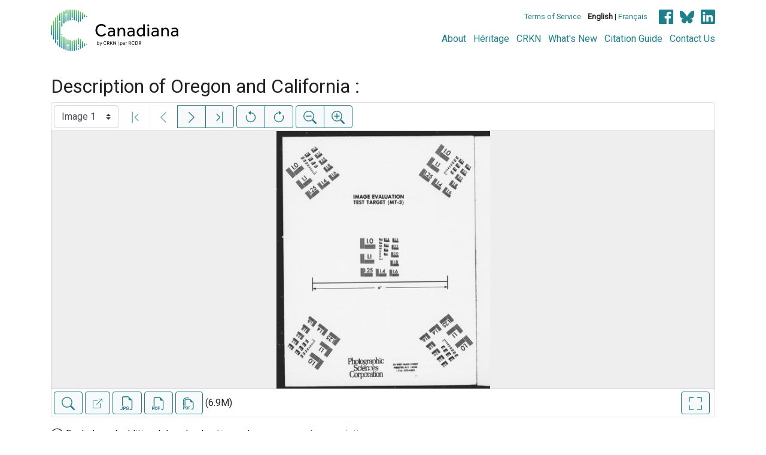

--- FILE ---
content_type: text/html; charset=UTF-8
request_url: https://www.canadiana.ca/view/oocihm.17160
body_size: 62784
content:
<!doctype html>
<html id="html" lang="en" class="vh-100">
  <head>
    <title>Description of Oregon and California : - Canadiana</title>
    <meta charset="utf-8" />
    <meta name="viewport" content="width=device-width, initial-scale=1" />
    <meta name="robots" content="index, nofollow" />
    <meta name="description" content="Description of Oregon and California : : Philadelphia : Thomas, Cowperthwait, 1849. : Mitchell, S. Augustus (Samuel Augustus), 1792-1868., author" />
    <meta name="author" content="Canadiana" />
    <link href="https://fonts.googleapis.com/css?family=Roboto&amp;display=swap" rel="stylesheet">
    <link rel="stylesheet" href="https://www.canadiana.ca/static/css/online.css?cssr=20" />
    <link rel="icon" href="https://www.canadiana.ca/static/images/icons/32.png" sizes="32x32" />
    <link rel="icon" href="https://www.canadiana.ca/static/images/icons/128.png" sizes="128x128" />
    <link rel="icon" href="https://www.canadiana.ca/static/images/icons/192.png" sizes="192x192" />
    <link rel="shortcut icon" href="https://www.canadiana.ca/static/images/icons/196.png" sizes="196x196" />
    <link rel="apple-touch-icon" href="https://www.canadiana.ca/static/images/icons/152.png" sizes="152x152" />
    <link rel="apple-touch-icon" href="https://www.canadiana.ca/static/images/icons/180.png" sizes="180x180" />
    <meta name="theme-color" content="#1d808b" />
  </head>
  <body class="d-flex flex-column vh-100 action-view-index">
    <a href="#main" id="skipLink">Skip to main content</a>
    <header>
      
      
      <div class="container">
        <div class="row py-3">
          <h1 class="header-title">
            <a href="https://www.canadiana.ca/">
              <img id="headerTitle" src="/static/images/canadiana-tag-color.svg" alt="Canadiana" />
            </a>
          </h1>
          <div class="header-button">
            <button class="btn btn-lg menu-open">
              <svg xmlns="http://www.w3.org/2000/svg" focusable="false" width="32" height="32" fill="currentColor" viewBox="0 0 16 16">
                <path d="M3 9.5a1.5 1.5 0 1 1 0-3 1.5 1.5 0 0 1 0 3zm5 0a1.5 1.5 0 1 1 0-3 1.5 1.5 0 0 1 0 3zm5 0a1.5 1.5 0 1 1 0-3 1.5 1.5 0 0 1 0 3z"/>
              </svg>
              <span class="sr-only">Open menu</span>
            </button>
            <button class="btn btn-lg btn-primary menu-close">
              <svg xmlns="http://www.w3.org/2000/svg" focusable="false" width="32" height="32" fill="currentColor" viewBox="0 0 16 16">
                <path d="M4.646 4.646a.5.5 0 0 1 .708 0L8 7.293l2.646-2.647a.5.5 0 0 1 .708.708L8.707 8l2.647 2.646a.5.5 0 0 1-.708.708L8 8.707l-2.646 2.647a.5.5 0 0 1-.708-.708L7.293 8 4.646 5.354a.5.5 0 0 1 0-.708z"/>
              </svg>
              <span class="sr-only">Close menu</span>
            </button>
          </div>
          <nav class="header-links">
            <ul class="small-links">
              <li>
                <a href="http://www.canadiana.ca/terms">Terms of Service</a>
              </li>
              <li>
                <b>English</b> | <a href="https://www.canadiana.ca/view/oocihm.17160?usrlang=fr">Français</a>
              </li>
                <li>
                  <a class="sm-icon facebook" href="https://www.facebook.com/CRKNRCDR/">
                    <span class="sr-only">Facebook</span>
                  </a>
                  <a class="sm-icon bluesky" href="https://bsky.app/profile/crkn-rcdr.bsky.social">
                    <span class="sr-only">bluesky</span>
                  </a>
                  <a class="sm-icon linkedin" href="https://www.linkedin.com/mwlite/company/canadian-research-knowledge-network">
                    <span class="sr-only">LinkedIn</span>
                  </a>
                </li>
            </ul>
            <ul class="large-links">
              <li>
                <a href="https://www.crkn-rcdr.ca/en/canadiana">About</a>
              </li>
              <li>
                <a href="//heritage.canadiana.ca/">Héritage</a>
              </li>
              <li>
                <a href="https://www.crkn-rcdr.ca/en">CRKN</a>
              </li>
              <li>
                <a href="https://www.crkn-rcdr.ca/en/whats-new-canadiana-collections">What's New</a>
              </li>
              <li>
                <a target="_blank" href="https://www.crkn-rcdr.ca/en/canadiana-citation-guide">Citation Guide</a>
              </li>
              <li>
                <a href="https://www.crkn-rcdr.ca/en/contact-us">Contact Us</a>
              </li>
    
            </ul>
          </nav>
        </div>
      </div>
    </header>
    <main role="main" id="main" class="flex-grow-1">
      
      
      
       
      <div class="container-md">
        
      
        <h2 class="mt-3">
          
                  Description of Oregon and California :
          
        </h2>
      
        <p class="sr-only">This digital collection contains images of historical texts. Alternative text is not available for these images.</p>
      <section id="pvPane" class="mb-3">
        <nav id="pvToolbar" aria-label="Viewer controls" class="btn-toolbar form-inline px-1 pb-1" data-seq="1" data-total="90" data-pkey="oocihm.17160" data-portal-name="Canadiana" data-document-label="Description of Oregon and California :" data-load-error="There was an error retrieving this image.">
        <select id="pvPageSelect" class="custom-select mr-1 mt-1" style="width:auto" aria-label="Select image" name="seq" data-toggle="tooltip" title="Select image" disabled>
          <option id="seq1" data-uri="https://image-tor.canadiana.ca/iiif/2/69429%2Fc0rj48s2cw8w/info.json" data-download="https://swift.canadiana.ca/v1/AUTH_crkn/access-files/69429/c0rj48s2cw8w.pdf?filename=oocihm.17160.1.pdf&temp_url_expires=1762046751&temp_url_sig=e85c2d7a1e24a70ee6ec37db4bf2b4f409ede5e9" value="1" selected>Image 1</option>
          <option id="seq2" data-uri="https://image-tor.canadiana.ca/iiif/2/69429%2Fc0ms3k04r48m/info.json" data-download="https://swift.canadiana.ca/v1/AUTH_crkn/access-files/69429/c0ms3k04r48m.pdf?filename=oocihm.17160.2.pdf&temp_url_expires=1762046751&temp_url_sig=12fd24795006819f4a12d88f6fb70797876e5212" value="2">Image 2</option>
          <option id="seq3" data-uri="https://image-tor.canadiana.ca/iiif/2/69429%2Fc0h41jk9xh8n/info.json" data-download="https://swift.canadiana.ca/v1/AUTH_crkn/access-files/69429/c0h41jk9xh8n.pdf?filename=oocihm.17160.3.pdf&temp_url_expires=1762046751&temp_url_sig=c8240d7c31cb480d9289230028e8f28e9fd6e1af" value="3">Image 3</option>
          <option id="seq4" data-uri="https://image-tor.canadiana.ca/iiif/2/69429%2Fc0cc0tt28r6c/info.json" data-download="https://swift.canadiana.ca/v1/AUTH_crkn/access-files/69429/c0cc0tt28r6c.pdf?filename=oocihm.17160.4.pdf&temp_url_expires=1762046751&temp_url_sig=c4ad277e9a0a6d26acb670cabd02c0cf687db2eb" value="4">Image 4</option>
          <option id="seq5" data-uri="https://image-tor.canadiana.ca/iiif/2/69429%2Fc07m0414n049/info.json" data-download="https://swift.canadiana.ca/v1/AUTH_crkn/access-files/69429/c07m0414n049.pdf?filename=oocihm.17160.5.pdf&temp_url_expires=1762046751&temp_url_sig=ecdf58e0738858c3938ad27fb60ada70f2991d2c" value="5">Image 5</option>
          <option id="seq6" data-uri="https://image-tor.canadiana.ca/iiif/2/69429%2Fc03t9d77072v/info.json" data-download="https://swift.canadiana.ca/v1/AUTH_crkn/access-files/69429/c03t9d77072v.pdf?filename=oocihm.17160.6.pdf&temp_url_expires=1762046751&temp_url_sig=1a26480458075ba9e34837f7c74232a88810c595" value="6">Image 6</option>
          <option id="seq7" data-uri="https://image-tor.canadiana.ca/iiif/2/69429%2Fc0028pf9bg1c/info.json" data-download="https://swift.canadiana.ca/v1/AUTH_crkn/access-files/69429/c0028pf9bg1c.pdf?filename=oocihm.17160.7.pdf&temp_url_expires=1762046751&temp_url_sig=2d72a95ea3177a4a732b22a1963a51cbaf62e9f8" value="7">Image 7</option>
          <option id="seq8" data-uri="https://image-tor.canadiana.ca/iiif/2/69429%2Fc0v97zp1q522/info.json" data-download="https://swift.canadiana.ca/v1/AUTH_crkn/access-files/69429/c0v97zp1q522.pdf?filename=oocihm.17160.8.pdf&temp_url_expires=1762046751&temp_url_sig=43a5a70c35a12c8f5414dec945a2beb00a934137" value="8">Image 8</option>
          <option id="seq9" data-uri="https://image-tor.canadiana.ca/iiif/2/69429%2Fc0qj77w42c98/info.json" data-download="https://swift.canadiana.ca/v1/AUTH_crkn/access-files/69429/c0qj77w42c98.pdf?filename=oocihm.17160.9.pdf&temp_url_expires=1762046751&temp_url_sig=c1482932b177736bef2435152fe2ef3352751b45" value="9">Image 9</option>
          <option id="seq10" data-uri="https://image-tor.canadiana.ca/iiif/2/69429%2Fc0kw57g97s18/info.json" data-download="https://swift.canadiana.ca/v1/AUTH_crkn/access-files/69429/c0kw57g97s18.pdf?filename=oocihm.17160.10.pdf&temp_url_expires=1762046751&temp_url_sig=cce2d02d7b11a5b6386be336e61854c6079c9692" value="10">Image 10</option>
          <option id="seq11" data-uri="https://image-tor.canadiana.ca/iiif/2/69429%2Fc0g44hq1m10x/info.json" data-download="https://swift.canadiana.ca/v1/AUTH_crkn/access-files/69429/c0g44hq1m10x.pdf?filename=oocihm.17160.11.pdf&temp_url_expires=1762046751&temp_url_sig=cfead78d2a4c71911e4289827b6824ffd9ac2391" value="11">Image 11</option>
          <option id="seq12" data-uri="https://image-tor.canadiana.ca/iiif/2/69429%2Fc0bc3sx3z76p/info.json" data-download="https://swift.canadiana.ca/v1/AUTH_crkn/access-files/69429/c0bc3sx3z76p.pdf?filename=oocihm.17160.12.pdf&temp_url_expires=1762046751&temp_url_sig=5f987da844bc827bdecb70c4299dc2eb41002a9a" value="12">Image 12</option>
          <option id="seq13" data-uri="https://image-tor.canadiana.ca/iiif/2/69429%2Fc06m33469g55/info.json" data-download="https://swift.canadiana.ca/v1/AUTH_crkn/access-files/69429/c06m33469g55.pdf?filename=oocihm.17160.13.pdf&temp_url_expires=1762046751&temp_url_sig=233708a832c4dd017302547e140ec9dfa2f54512" value="13">Image 13</option>
          <option id="seq14" data-uri="https://image-tor.canadiana.ca/iiif/2/69429%2Fc02v2cb8nq3s/info.json" data-download="https://swift.canadiana.ca/v1/AUTH_crkn/access-files/69429/c02v2cb8nq3s.pdf?filename=oocihm.17160.14.pdf&temp_url_expires=1762046751&temp_url_sig=9fdda9467c88f43025b4577702282c81454837ee" value="14">Image 14</option>
          <option id="seq15" data-uri="https://image-tor.canadiana.ca/iiif/2/69429%2Fc0z31nk11d3p/info.json" data-download="https://swift.canadiana.ca/v1/AUTH_crkn/access-files/69429/c0z31nk11d3p.pdf?filename=oocihm.17160.15.pdf&temp_url_expires=1762046751&temp_url_sig=9041014622a2a511fcacbc8166fb8a248adf37ce" value="15">Image 15</option>
          <option id="seq16" data-uri="https://image-tor.canadiana.ca/iiif/2/69429%2Fc0tb0xs3cn19/info.json" data-download="https://swift.canadiana.ca/v1/AUTH_crkn/access-files/69429/c0tb0xs3cn19.pdf?filename=oocihm.17160.16.pdf&temp_url_expires=1762046751&temp_url_sig=b4d3da818e097ec959ac80cbed1b605ce30ddee1" value="16">Image 16</option>
          <option id="seq17" data-uri="https://image-tor.canadiana.ca/iiif/2/69429%2Fc0pn8xc8k15r/info.json" data-download="https://swift.canadiana.ca/v1/AUTH_crkn/access-files/69429/c0pn8xc8k15r.pdf?filename=oocihm.17160.17.pdf&temp_url_expires=1762046751&temp_url_sig=60be8954640a338319680700112e2195bd1ee467" value="17">Image 17</option>
          <option id="seq18" data-uri="https://image-tor.canadiana.ca/iiif/2/69429%2Fc0jw86m0x83c/info.json" data-download="https://swift.canadiana.ca/v1/AUTH_crkn/access-files/69429/c0jw86m0x83c.pdf?filename=oocihm.17160.18.pdf&temp_url_expires=1762046751&temp_url_sig=ab030f79e535e50b36d27020289242e35b18402b" value="18">Image 18</option>
          <option id="seq19" data-uri="https://image-tor.canadiana.ca/iiif/2/69429%2Fc0f47gt38g9x/info.json" data-download="https://swift.canadiana.ca/v1/AUTH_crkn/access-files/69429/c0f47gt38g9x.pdf?filename=oocihm.17160.19.pdf&temp_url_expires=1762046751&temp_url_sig=fcf5f4f165fcd02eaab959172a1c3fbb6e6833d2" value="19">Image 19</option>
          <option id="seq20" data-uri="https://image-tor.canadiana.ca/iiif/2/69429%2Fc09c6s15mq7z/info.json" data-download="https://swift.canadiana.ca/v1/AUTH_crkn/access-files/69429/c09c6s15mq7z.pdf?filename=oocihm.17160.20.pdf&temp_url_expires=1762046751&temp_url_sig=47378d106bfd6fb241defdff42115cedce01e8f9" value="20">Image 20</option>
          <option id="seq21" data-uri="https://image-tor.canadiana.ca/iiif/2/69429%2Fc05m6277zz4c/info.json" data-download="https://swift.canadiana.ca/v1/AUTH_crkn/access-files/69429/c05m6277zz4c.pdf?filename=oocihm.17160.21.pdf&temp_url_expires=1762046751&temp_url_sig=7b4ad1a60612f5ace01057766ae20c98ee2e1e89" value="21">Image 21</option>
          <option id="seq22" data-uri="https://image-tor.canadiana.ca/iiif/2/69429%2Fc01v5bg0b62m/info.json" data-download="https://swift.canadiana.ca/v1/AUTH_crkn/access-files/69429/c01v5bg0b62m.pdf?filename=oocihm.17160.22.pdf&temp_url_expires=1762046751&temp_url_sig=e78bee42fc9e8ef4cad9f1f7999e7fa7173652f8" value="22">Image 22</option>
          <option id="seq23" data-uri="https://image-tor.canadiana.ca/iiif/2/69429%2Fc0x63b25j17p/info.json" data-download="https://swift.canadiana.ca/v1/AUTH_crkn/access-files/69429/c0x63b25j17p.pdf?filename=oocihm.17160.23.pdf&temp_url_expires=1762046751&temp_url_sig=4c56496654fc051e4018b2e8b2c18e565695088e" value="23">Image 23</option>
          <option id="seq24" data-uri="https://image-tor.canadiana.ca/iiif/2/69429%2Fc0sf2m87w859/info.json" data-download="https://swift.canadiana.ca/v1/AUTH_crkn/access-files/69429/c0sf2m87w859.pdf?filename=oocihm.17160.24.pdf&temp_url_expires=1762046751&temp_url_sig=74b5cd2a5b878c9ce1e4cd122c69b68975737bba" value="24">Image 24</option>
          <option id="seq25" data-uri="https://image-tor.canadiana.ca/iiif/2/69429%2Fc0np1wh07h2f/info.json" data-download="https://swift.canadiana.ca/v1/AUTH_crkn/access-files/69429/c0np1wh07h2f.pdf?filename=oocihm.17160.25.pdf&temp_url_expires=1762046751&temp_url_sig=3782c046e2afe77d68ee6d88790b61d2fda62c6b" value="25">Image 25</option>
          <option id="seq26" data-uri="https://image-tor.canadiana.ca/iiif/2/69429%2Fc0hx15q2kr0f/info.json" data-download="https://swift.canadiana.ca/v1/AUTH_crkn/access-files/69429/c0hx15q2kr0f.pdf?filename=oocihm.17160.26.pdf&temp_url_expires=1762046751&temp_url_sig=eca53d12c1ee92c5ad9b6e40a3ea15eb70bffccd" value="26">Image 26</option>
          <option id="seq27" data-uri="https://image-tor.canadiana.ca/iiif/2/69429%2Fc0d50fx4xz98/info.json" data-download="https://swift.canadiana.ca/v1/AUTH_crkn/access-files/69429/c0d50fx4xz98.pdf?filename=oocihm.17160.27.pdf&temp_url_expires=1762046751&temp_url_sig=949c7479e9dfe16f6ff66ba8d8bba2b1c0db9dad" value="27">Image 27</option>
          <option id="seq28" data-uri="https://image-tor.canadiana.ca/iiif/2/69429%2Fc08c9r479665/info.json" data-download="https://swift.canadiana.ca/v1/AUTH_crkn/access-files/69429/c08c9r479665.pdf?filename=oocihm.17160.28.pdf&temp_url_expires=1762046751&temp_url_sig=3b330f0331d0656e6d22e09b51f97e5e3437c42b" value="28">Image 28</option>
          <option id="seq29" data-uri="https://image-tor.canadiana.ca/iiif/2/69429%2Fc04m91b9nf7x/info.json" data-download="https://swift.canadiana.ca/v1/AUTH_crkn/access-files/69429/c04m91b9nf7x.pdf?filename=oocihm.17160.29.pdf&temp_url_expires=1762046751&temp_url_sig=39b728036a7d52ad9558123038caa742a2eb21c1" value="29">Image 29</option>
          <option id="seq30" data-uri="https://image-tor.canadiana.ca/iiif/2/69429%2Fc00z70z4tt78/info.json" data-download="https://swift.canadiana.ca/v1/AUTH_crkn/access-files/69429/c00z70z4tt78.pdf?filename=oocihm.17160.30.pdf&temp_url_expires=1762046751&temp_url_sig=5f5336e1e12d357a80880d61905383a63396783f" value="30">Image 30</option>
          <option id="seq31" data-uri="https://image-tor.canadiana.ca/iiif/2/69429%2Fc0w669576h8j/info.json" data-download="https://swift.canadiana.ca/v1/AUTH_crkn/access-files/69429/c0w669576h8j.pdf?filename=oocihm.17160.31.pdf&temp_url_expires=1762046751&temp_url_sig=1655e758170ce7812784bea75030b57d21563d40" value="31">Image 31</option>
          <option id="seq32" data-uri="https://image-tor.canadiana.ca/iiif/2/69429%2Fc0rf5kc9jr65/info.json" data-download="https://swift.canadiana.ca/v1/AUTH_crkn/access-files/69429/c0rf5kc9jr65.pdf?filename=oocihm.17160.32.pdf&temp_url_expires=1762046751&temp_url_sig=9e2effb124eeba35e016a5f37123f14745520a83" value="32">Image 32</option>
          <option id="seq33" data-uri="https://image-tor.canadiana.ca/iiif/2/69429%2Fc0mp4vm1x03b/info.json" data-download="https://swift.canadiana.ca/v1/AUTH_crkn/access-files/69429/c0mp4vm1x03b.pdf?filename=oocihm.17160.33.pdf&temp_url_expires=1762046751&temp_url_sig=e8547fafa44af17c6c4149364bbfa71e507bdfb4" value="33">Image 33</option>
          <option id="seq34" data-uri="https://image-tor.canadiana.ca/iiif/2/69429%2Fc0gx44t4871t/info.json" data-download="https://swift.canadiana.ca/v1/AUTH_crkn/access-files/69429/c0gx44t4871t.pdf?filename=oocihm.17160.34.pdf&temp_url_expires=1762046751&temp_url_sig=b3e3eeaf1a59b47620b5d27720fc469982937daf" value="34">Image 34</option>
          <option id="seq35" data-uri="https://image-tor.canadiana.ca/iiif/2/69429%2Fc0c53f16mf9g/info.json" data-download="https://swift.canadiana.ca/v1/AUTH_crkn/access-files/69429/c0c53f16mf9g.pdf?filename=oocihm.17160.35.pdf&temp_url_expires=1762046751&temp_url_sig=1f7f27e89eb24aafd35d928aa0ea963bf1fcfe7e" value="35">Image 35</option>
          <option id="seq36" data-uri="https://image-tor.canadiana.ca/iiif/2/69429%2Fc07d2q78zp73/info.json" data-download="https://swift.canadiana.ca/v1/AUTH_crkn/access-files/69429/c07d2q78zp73.pdf?filename=oocihm.17160.36.pdf&temp_url_expires=1762046751&temp_url_sig=89a97d687902653e019390071d0b8c26739a885f" value="36">Image 36</option>
          <option id="seq37" data-uri="https://image-tor.canadiana.ca/iiif/2/69429%2Fc03r0pv4531g/info.json" data-download="https://swift.canadiana.ca/v1/AUTH_crkn/access-files/69429/c03r0pv4531g.pdf?filename=oocihm.17160.37.pdf&temp_url_expires=1762046751&temp_url_sig=8c3ad3bc8358d8a8faba09b7ba89171372bd92a9" value="37">Image 37</option>
          <option id="seq38" data-uri="https://image-tor.canadiana.ca/iiif/2/69429%2Fc0000026h99h/info.json" data-download="https://swift.canadiana.ca/v1/AUTH_crkn/access-files/69429/c0000026h99h.pdf?filename=oocihm.17160.38.pdf&temp_url_expires=1762046751&temp_url_sig=d988fe7c445a8d1c71f2088765cbfc20846dac23" value="38">Image 38</option>
          <option id="seq39" data-uri="https://image-tor.canadiana.ca/iiif/2/69429%2Fc0v69888w078/info.json" data-download="https://swift.canadiana.ca/v1/AUTH_crkn/access-files/69429/c0v69888w078.pdf?filename=oocihm.17160.39.pdf&temp_url_expires=1762046751&temp_url_sig=62bae5feb461624ad92d5c6c9d023e32cd678781" value="39">Image 39</option>
          <option id="seq40" data-uri="https://image-tor.canadiana.ca/iiif/2/69429%2Fc0qf8jh1774d/info.json" data-download="https://swift.canadiana.ca/v1/AUTH_crkn/access-files/69429/c0qf8jh1774d.pdf?filename=oocihm.17160.40.pdf&temp_url_expires=1762046751&temp_url_sig=dc8ed11a23c61ea9264b9281721cd27802f57cc7" value="40">Image 40</option>
          <option id="seq41" data-uri="https://image-tor.canadiana.ca/iiif/2/69429%2Fc0kp7tq3kg0v/info.json" data-download="https://swift.canadiana.ca/v1/AUTH_crkn/access-files/69429/c0kp7tq3kg0v.pdf?filename=oocihm.17160.41.pdf&temp_url_expires=1762046751&temp_url_sig=3d1f1c6580a10d786d487f4a5bbc554c95e02c07" value="41">Image 41</option>
          <option id="seq42" data-uri="https://image-tor.canadiana.ca/iiif/2/69429%2Fc0fx73x5xq01/info.json" data-download="https://swift.canadiana.ca/v1/AUTH_crkn/access-files/69429/c0fx73x5xq01.pdf?filename=oocihm.17160.42.pdf&temp_url_expires=1762046751&temp_url_sig=8453a91e4fa3a3d612fe1102c5bf60538d9006a6" value="42">Image 42</option>
          <option id="seq43" data-uri="https://image-tor.canadiana.ca/iiif/2/69429%2Fc0b56d488x85/info.json" data-download="https://swift.canadiana.ca/v1/AUTH_crkn/access-files/69429/c0b56d488x85.pdf?filename=oocihm.17160.43.pdf&temp_url_expires=1762046751&temp_url_sig=3dc155f4f739edb03cddedfb200d966466d0da24" value="43">Image 43</option>
          <option id="seq44" data-uri="https://image-tor.canadiana.ca/iiif/2/69429%2Fc06h4cr3g99m/info.json" data-download="https://swift.canadiana.ca/v1/AUTH_crkn/access-files/69429/c06h4cr3g99m.pdf?filename=oocihm.17160.44.pdf&temp_url_expires=1762046751&temp_url_sig=224ea960c76f36a71f94bbf091d4caf455f0b162" value="44">Image 44</option>
          <option id="seq45" data-uri="https://image-tor.canadiana.ca/iiif/2/69429%2Fc02r3nz5tj8t/info.json" data-download="https://swift.canadiana.ca/v1/AUTH_crkn/access-files/69429/c02r3nz5tj8t.pdf?filename=oocihm.17160.45.pdf&temp_url_expires=1762046751&temp_url_sig=71c31424f4e93d6216b08de81f7fe0160f2df9c5" value="45">Image 45</option>
          <option id="seq46" data-uri="https://image-tor.canadiana.ca/iiif/2/69429%2Fc0z02z58678h/info.json" data-download="https://swift.canadiana.ca/v1/AUTH_crkn/access-files/69429/c0z02z58678h.pdf?filename=oocihm.17160.46.pdf&temp_url_expires=1762046751&temp_url_sig=797f1d5d8d2857d4d7edef4753cfce944e991259" value="46">Image 46</option>
          <option id="seq47" data-uri="https://image-tor.canadiana.ca/iiif/2/69429%2Fc0t727d0jg7q/info.json" data-download="https://swift.canadiana.ca/v1/AUTH_crkn/access-files/69429/c0t727d0jg7q.pdf?filename=oocihm.17160.47.pdf&temp_url_expires=1762046751&temp_url_sig=eac1da21c17efe142f20db8774758a8aeb7774d8" value="47">Image 47</option>
          <option id="seq48" data-uri="https://image-tor.canadiana.ca/iiif/2/69429%2Fc0pg1hm2wq5b/info.json" data-download="https://swift.canadiana.ca/v1/AUTH_crkn/access-files/69429/c0pg1hm2wq5b.pdf?filename=oocihm.17160.48.pdf&temp_url_expires=1762046751&temp_url_sig=3e7f6e79bc4e6950adb3b62eeecc3ee51a40897b" value="48">Image 48</option>
          <option id="seq49" data-uri="https://image-tor.canadiana.ca/iiif/2/69429%2Fc0jq0st57z3f/info.json" data-download="https://swift.canadiana.ca/v1/AUTH_crkn/access-files/69429/c0jq0st57z3f.pdf?filename=oocihm.17160.49.pdf&temp_url_expires=1762046751&temp_url_sig=92d506a77552a2463767f3918724be0b57567210" value="49">Image 49</option>
          <option id="seq50" data-uri="https://image-tor.canadiana.ca/iiif/2/69429%2Fc0dz0317m63j/info.json" data-download="https://swift.canadiana.ca/v1/AUTH_crkn/access-files/69429/c0dz0317m63j.pdf?filename=oocihm.17160.50.pdf&temp_url_expires=1762046751&temp_url_sig=d8dc63f00af5a20c60a2e75d68c9a393f61938d1" value="50">Image 50</option>
          <option id="seq51" data-uri="https://image-tor.canadiana.ca/iiif/2/69429%2Fc09882n2sk3n/info.json" data-download="https://swift.canadiana.ca/v1/AUTH_crkn/access-files/69429/c09882n2sk3n.pdf?filename=oocihm.17160.51.pdf&temp_url_expires=1762046751&temp_url_sig=ac4858d6badfcf5e27ee3eb3c7fa6baa0ea8b514" value="51">Image 51</option>
          <option id="seq52" data-uri="https://image-tor.canadiana.ca/iiif/2/69429%2Fc05h7bv54t2b/info.json" data-download="https://swift.canadiana.ca/v1/AUTH_crkn/access-files/69429/c05h7bv54t2b.pdf?filename=oocihm.17160.52.pdf&temp_url_expires=1762046751&temp_url_sig=913569b04dc0d53bf08adaa97e75c45af2c41ac0" value="52">Image 52</option>
          <option id="seq53" data-uri="https://image-tor.canadiana.ca/iiif/2/69429%2Fc01r6n27h19m/info.json" data-download="https://swift.canadiana.ca/v1/AUTH_crkn/access-files/69429/c01r6n27h19m.pdf?filename=oocihm.17160.53.pdf&temp_url_expires=1762046751&temp_url_sig=a1e7f4cfcb1d8449fc5892d45061dc2c98a78e1c" value="53">Image 53</option>
          <option id="seq54" data-uri="https://image-tor.canadiana.ca/iiif/2/69429%2Fc0x05x89vq9w/info.json" data-download="https://swift.canadiana.ca/v1/AUTH_crkn/access-files/69429/c0x05x89vq9w.pdf?filename=oocihm.17160.54.pdf&temp_url_expires=1762046751&temp_url_sig=af19c7c686ee04b0be536762b0b7fd05d2fd8265" value="54">Image 54</option>
          <option id="seq55" data-uri="https://image-tor.canadiana.ca/iiif/2/69429%2Fc0s756h26z6d/info.json" data-download="https://swift.canadiana.ca/v1/AUTH_crkn/access-files/69429/c0s756h26z6d.pdf?filename=oocihm.17160.55.pdf&temp_url_expires=1762046751&temp_url_sig=3bc5ce9f1dd4f2ecc7fc00b923016de8320a62d4" value="55">Image 55</option>
          <option id="seq56" data-uri="https://image-tor.canadiana.ca/iiif/2/69429%2Fc0ng4gq4k64j/info.json" data-download="https://swift.canadiana.ca/v1/AUTH_crkn/access-files/69429/c0ng4gq4k64j.pdf?filename=oocihm.17160.56.pdf&temp_url_expires=1762046751&temp_url_sig=d5b10513005a7558de586449e5fb112fef0e1c21" value="56">Image 56</option>
          <option id="seq57" data-uri="https://image-tor.canadiana.ca/iiif/2/69429%2Fc0hq3rx6xf3r/info.json" data-download="https://swift.canadiana.ca/v1/AUTH_crkn/access-files/69429/c0hq3rx6xf3r.pdf?filename=oocihm.17160.57.pdf&temp_url_expires=1762046751&temp_url_sig=f786fa5b89d669e684253ad82d9e89d49ebb0b3e" value="57">Image 57</option>
          <option id="seq58" data-uri="https://image-tor.canadiana.ca/iiif/2/69429%2Fc0d21rj23t62/info.json" data-download="https://swift.canadiana.ca/v1/AUTH_crkn/access-files/69429/c0d21rj23t62.pdf?filename=oocihm.17160.58.pdf&temp_url_expires=1762046751&temp_url_sig=7a5e4e5c79cb2ea722ae8b73a6c56d7c945e8a07" value="58">Image 58</option>
          <option id="seq59" data-uri="https://image-tor.canadiana.ca/iiif/2/69429%2Fc08911r4g24k/info.json" data-download="https://swift.canadiana.ca/v1/AUTH_crkn/access-files/69429/c08911r4g24k.pdf?filename=oocihm.17160.59.pdf&temp_url_expires=1762046751&temp_url_sig=49d3d006753f526ec26fa11a331334468b54ee20" value="59">Image 59</option>
          <option id="seq60" data-uri="https://image-tor.canadiana.ca/iiif/2/69429%2Fc04j09z6t901/info.json" data-download="https://swift.canadiana.ca/v1/AUTH_crkn/access-files/69429/c04j09z6t901.pdf?filename=oocihm.17160.60.pdf&temp_url_expires=1762046751&temp_url_sig=c82785738178203bbed8c28190af66eaa2086aac" value="60">Image 60</option>
          <option id="seq61" data-uri="https://image-tor.canadiana.ca/iiif/2/69429%2Fc00r9m595h89/info.json" data-download="https://swift.canadiana.ca/v1/AUTH_crkn/access-files/69429/c00r9m595h89.pdf?filename=oocihm.17160.61.pdf&temp_url_expires=1762046751&temp_url_sig=1f9b674a541e8c2a6be9211afb66154579a26e17" value="61">Image 61</option>
          <option id="seq62" data-uri="https://image-tor.canadiana.ca/iiif/2/69429%2Fc0w08wd1j66j/info.json" data-download="https://swift.canadiana.ca/v1/AUTH_crkn/access-files/69429/c0w08wd1j66j.pdf?filename=oocihm.17160.62.pdf&temp_url_expires=1762046751&temp_url_sig=09260b2aee7335e02fb93c76970e8cb2a61ab841" value="62">Image 62</option>
          <option id="seq63" data-uri="https://image-tor.canadiana.ca/iiif/2/69429%2Fc0r785m3wf6q/info.json" data-download="https://swift.canadiana.ca/v1/AUTH_crkn/access-files/69429/c0r785m3wf6q.pdf?filename=oocihm.17160.63.pdf&temp_url_expires=1762046751&temp_url_sig=4a5d34f6e82484fcf7cda4e49dd6d7c6adab290e" value="63">Image 63</option>
          <option id="seq64" data-uri="https://image-tor.canadiana.ca/iiif/2/69429%2Fc0mg7ft67p5d/info.json" data-download="https://swift.canadiana.ca/v1/AUTH_crkn/access-files/69429/c0mg7ft67p5d.pdf?filename=oocihm.17160.64.pdf&temp_url_expires=1762046751&temp_url_sig=255ead11979348238200d9d95e30894afe8c5889" value="64">Image 64</option>
          <option id="seq65" data-uri="https://image-tor.canadiana.ca/iiif/2/69429%2Fc0gt5ff1f25p/info.json" data-download="https://swift.canadiana.ca/v1/AUTH_crkn/access-files/69429/c0gt5ff1f25p.pdf?filename=oocihm.17160.65.pdf&temp_url_expires=1762046751&temp_url_sig=e60d2e83f62e043a2120085bd3c7dc77463cc578" value="65">Image 65</option>
          <option id="seq66" data-uri="https://image-tor.canadiana.ca/iiif/2/69429%2Fc0c24qn3s946/info.json" data-download="https://swift.canadiana.ca/v1/AUTH_crkn/access-files/69429/c0c24qn3s946.pdf?filename=oocihm.17160.66.pdf&temp_url_expires=1762046751&temp_url_sig=9bd3c63022840859cbd4ba68ea09ddbfbc13d1e0" value="66">Image 66</option>
          <option id="seq67" data-uri="https://image-tor.canadiana.ca/iiif/2/69429%2Fc07940v64j2p/info.json" data-download="https://swift.canadiana.ca/v1/AUTH_crkn/access-files/69429/c07940v64j2p.pdf?filename=oocihm.17160.67.pdf&temp_url_expires=1762046751&temp_url_sig=048839e41133e9705e5d945a4d7d064b38628675" value="67">Image 67</option>
          <option id="seq68" data-uri="https://image-tor.canadiana.ca/iiif/2/69429%2Fc03j3928gs19/info.json" data-download="https://swift.canadiana.ca/v1/AUTH_crkn/access-files/69429/c03j3928gs19.pdf?filename=oocihm.17160.68.pdf&temp_url_expires=1762046751&temp_url_sig=763b444186051a992467af8835f0cd8aec30e628" value="68">Image 68</option>
          <option id="seq69" data-uri="https://image-tor.canadiana.ca/iiif/2/69429%2Fc0zs2k90vg1d/info.json" data-download="https://swift.canadiana.ca/v1/AUTH_crkn/access-files/69429/c0zs2k90vg1d.pdf?filename=oocihm.17160.69.pdf&temp_url_expires=1762046751&temp_url_sig=6d3cab93cd8afd8fab3a9954be3ce3198218615b" value="69">Image 69</option>
          <option id="seq70" data-uri="https://image-tor.canadiana.ca/iiif/2/69429%2Fc0v11vh36p94/info.json" data-download="https://swift.canadiana.ca/v1/AUTH_crkn/access-files/69429/c0v11vh36p94.pdf?filename=oocihm.17160.70.pdf&temp_url_expires=1762046751&temp_url_sig=6f43183011306515de3a112f2b63b7b373def113" value="70">Image 70</option>
          <option id="seq71" data-uri="https://image-tor.canadiana.ca/iiif/2/69429%2Fc0q814q5jz0k/info.json" data-download="https://swift.canadiana.ca/v1/AUTH_crkn/access-files/69429/c0q814q5jz0k.pdf?filename=oocihm.17160.71.pdf&temp_url_expires=1762046751&temp_url_sig=1d3368bd19a1d537fa7b874993ad120d896a840d" value="71">Image 71</option>
          <option id="seq72" data-uri="https://image-tor.canadiana.ca/iiif/2/69429%2Fc0kk94b0rb09/info.json" data-download="https://swift.canadiana.ca/v1/AUTH_crkn/access-files/69429/c0kk94b0rb09.pdf?filename=oocihm.17160.72.pdf&temp_url_expires=1762046751&temp_url_sig=01a675cfd35136fe77cddc96aae5244c7428c1b1" value="72">Image 72</option>
          <option id="seq73" data-uri="https://image-tor.canadiana.ca/iiif/2/69429%2Fc0ft8dj33j74/info.json" data-download="https://swift.canadiana.ca/v1/AUTH_crkn/access-files/69429/c0ft8dj33j74.pdf?filename=oocihm.17160.73.pdf&temp_url_expires=1762046751&temp_url_sig=63adc919a427f3a97bee3d95f80d6695a064f16f" value="73">Image 73</option>
          <option id="seq74" data-uri="https://image-tor.canadiana.ca/iiif/2/69429%2Fc0b27pr5fs52/info.json" data-download="https://swift.canadiana.ca/v1/AUTH_crkn/access-files/69429/c0b27pr5fs52.pdf?filename=oocihm.17160.74.pdf&temp_url_expires=1762046751&temp_url_sig=192dbf8d3ffcd5e40e08772cfa385f8625d012a7" value="74">Image 74</option>
          <option id="seq75" data-uri="https://image-tor.canadiana.ca/iiif/2/69429%2Fc0696zz7t12m/info.json" data-download="https://swift.canadiana.ca/v1/AUTH_crkn/access-files/69429/c0696zz7t12m.pdf?filename=oocihm.17160.75.pdf&temp_url_expires=1762046751&temp_url_sig=0bcb4a5a9871cd9ebc6de0fde85113606445d913" value="75">Image 75</option>
          <option id="seq76" data-uri="https://image-tor.canadiana.ca/iiif/2/69429%2Fc02j6860581q/info.json" data-download="https://swift.canadiana.ca/v1/AUTH_crkn/access-files/69429/c02j6860581q.pdf?filename=oocihm.17160.76.pdf&temp_url_expires=1762046751&temp_url_sig=e500d2cfe8d99745e14074539daeaaf590356a90" value="76">Image 76</option>
          <option id="seq77" data-uri="https://image-tor.canadiana.ca/iiif/2/69429%2Fc0xs5jd2hz03/info.json" data-download="https://swift.canadiana.ca/v1/AUTH_crkn/access-files/69429/c0xs5jd2hz03.pdf?filename=oocihm.17160.77.pdf&temp_url_expires=1762046751&temp_url_sig=c600bac721e1e9dac53bfb8999acdc59c8832262" value="77">Image 77</option>
          <option id="seq78" data-uri="https://image-tor.canadiana.ca/iiif/2/69429%2Fc0t14tm4w59f/info.json" data-download="https://swift.canadiana.ca/v1/AUTH_crkn/access-files/69429/c0t14tm4w59f.pdf?filename=oocihm.17160.78.pdf&temp_url_expires=1762046751&temp_url_sig=4a099ae4f7ef5232694f52a1ffb99d9e820ad6b6" value="78">Image 78</option>
          <option id="seq79" data-uri="https://image-tor.canadiana.ca/iiif/2/69429%2Fc0pc2t702k1j/info.json" data-download="https://swift.canadiana.ca/v1/AUTH_crkn/access-files/69429/c0pc2t702k1j.pdf?filename=oocihm.17160.79.pdf&temp_url_expires=1762046751&temp_url_sig=1b83db6609f368500266794333a938c16024efd9" value="79">Image 79</option>
          <option id="seq80" data-uri="https://image-tor.canadiana.ca/iiif/2/69429%2Fc0jm23f2dt04/info.json" data-download="https://swift.canadiana.ca/v1/AUTH_crkn/access-files/69429/c0jm23f2dt04.pdf?filename=oocihm.17160.80.pdf&temp_url_expires=1762046751&temp_url_sig=08e908cc7d6b8c60434d1d4f969c2ea79d99679d" value="80">Image 80</option>
          <option id="seq81" data-uri="https://image-tor.canadiana.ca/iiif/2/69429%2Fc0dv1cn4s15t/info.json" data-download="https://swift.canadiana.ca/v1/AUTH_crkn/access-files/69429/c0dv1cn4s15t.pdf?filename=oocihm.17160.81.pdf&temp_url_expires=1762046751&temp_url_sig=54011c3c0603e125e95d82eb48bbbb5fa136601e" value="81">Image 81</option>
          <option id="seq82" data-uri="https://image-tor.canadiana.ca/iiif/2/69429%2Fc0930nv74837/info.json" data-download="https://swift.canadiana.ca/v1/AUTH_crkn/access-files/69429/c0930nv74837.pdf?filename=oocihm.17160.82.pdf&temp_url_expires=1762046751&temp_url_sig=d3a2b0aa23bd378fe8e876049ed8ea34fe2c6f54" value="82">Image 82</option>
          <option id="seq83" data-uri="https://image-tor.canadiana.ca/iiif/2/69429%2Fc0599z29gh1q/info.json" data-download="https://swift.canadiana.ca/v1/AUTH_crkn/access-files/69429/c0599z29gh1q.pdf?filename=oocihm.17160.83.pdf&temp_url_expires=1762046751&temp_url_sig=1661a8a39a2d07dadda7a2239edbd8328a95b205" value="83">Image 83</option>
          <option id="seq84" data-uri="https://image-tor.canadiana.ca/iiif/2/69429%2Fc01j9791tr23/info.json" data-download="https://swift.canadiana.ca/v1/AUTH_crkn/access-files/69429/c01j9791tr23.pdf?filename=oocihm.17160.84.pdf&temp_url_expires=1762046751&temp_url_sig=f79afa67492b84fe45a007c21fad12b579ca0ec5" value="84">Image 84</option>
          <option id="seq85" data-uri="https://image-tor.canadiana.ca/iiif/2/69429%2Fc0ww76w71k45/info.json" data-download="https://swift.canadiana.ca/v1/AUTH_crkn/access-files/69429/c0ww76w71k45.pdf?filename=oocihm.17160.85.pdf&temp_url_expires=1762046751&temp_url_sig=e83612f22eb3f66f8b91c9bce99efee6b4b8967d" value="85">Image 85</option>
          <option id="seq86" data-uri="https://image-tor.canadiana.ca/iiif/2/69429%2Fc0s46h39ct4p/info.json" data-download="https://swift.canadiana.ca/v1/AUTH_crkn/access-files/69429/c0s46h39ct4p.pdf?filename=oocihm.17160.86.pdf&temp_url_expires=1762046751&temp_url_sig=6e804d230c01d505fc8383db2c2646edc2f616e8" value="86">Image 86</option>
          <option id="seq87" data-uri="https://image-tor.canadiana.ca/iiif/2/69429%2Fc0nc5sb1r21v/info.json" data-download="https://swift.canadiana.ca/v1/AUTH_crkn/access-files/69429/c0nc5sb1r21v.pdf?filename=oocihm.17160.87.pdf&temp_url_expires=1762046751&temp_url_sig=3c9b36a925d3f1a9ada72f3549f10e67e573b391" value="87">Image 87</option>
          <option id="seq88" data-uri="https://image-tor.canadiana.ca/iiif/2/69429%2Fc0hm52j4389n/info.json" data-download="https://swift.canadiana.ca/v1/AUTH_crkn/access-files/69429/c0hm52j4389n.pdf?filename=oocihm.17160.88.pdf&temp_url_expires=1762046751&temp_url_sig=350224902f9bb01445c050656a0f1770bd0435bc" value="88">Image 88</option>
          <option id="seq89" data-uri="https://image-tor.canadiana.ca/iiif/2/69429%2Fc0cv4br6fh8v/info.json" data-download="https://swift.canadiana.ca/v1/AUTH_crkn/access-files/69429/c0cv4br6fh8v.pdf?filename=oocihm.17160.89.pdf&temp_url_expires=1762046751&temp_url_sig=663828386110464bba8e68944b665fa32bd20182" value="89">Image 89</option>
          <option id="seq90" data-uri="https://image-tor.canadiana.ca/iiif/2/69429%2Fc0833mz8sr56/info.json" data-download="https://swift.canadiana.ca/v1/AUTH_crkn/access-files/69429/c0833mz8sr56.pdf?filename=oocihm.17160.90.pdf&temp_url_expires=1762046751&temp_url_sig=53b4ac114738cf1c2b14c4e37e05948c682144e6" value="90">Image 90</option>
        </select>
        <div class="btn-group mr-1 pt-1">
          <a id="pvFirst" class="btn btn-light btn-outline-primary  disabled" disabled title="First image" data-toggle="tooltip" data-container="#pvPane" >
        
          <svg xmlns="http://www.w3.org/2000/svg" focusable="false" width="22" height="22" fill="currentColor" viewBox="0 0 16 16">
            <path fill-rule="evenodd" d="M11.854 3.646a.5.5 0 0 1 0 .708L8.207 8l3.647 3.646a.5.5 0 0 1-.708.708l-4-4a.5.5 0 0 1 0-.708l4-4a.5.5 0 0 1 .708 0zM4.5 1a.5.5 0 0 0-.5.5v13a.5.5 0 0 0 1 0v-13a.5.5 0 0 0-.5-.5z"/>
          </svg>
          
        <span class="sr-only">First image</span>
      </a>
          <a id="pvPrevious" class="btn btn-light btn-outline-primary  disabled" disabled title="Previous image" data-toggle="tooltip" data-container="#pvPane" >
        
          <svg xmlns="http://www.w3.org/2000/svg" focusable="false" width="22" height="22" fill="currentColor" viewBox="0 0 16 16">
            <path fill-rule="evenodd" d="M11.354 1.646a.5.5 0 0 1 0 .708L5.707 8l5.647 5.646a.5.5 0 0 1-.708.708l-6-6a.5.5 0 0 1 0-.708l6-6a.5.5 0 0 1 .708 0z"/>
          </svg>
          
        <span class="sr-only">Previous image</span>
      </a>
          <a id="pvNext" class="btn btn-light btn-outline-primary " title="Next image" data-toggle="tooltip" data-container="#pvPane"  href="https://www.canadiana.ca/view/oocihm.17160/2">
        
          <svg xmlns="http://www.w3.org/2000/svg" focusable="false" width="22" height="22" fill="currentColor" viewBox="0 0 16 16">
            <path fill-rule="evenodd" d="M4.646 1.646a.5.5 0 0 1 .708 0l6 6a.5.5 0 0 1 0 .708l-6 6a.5.5 0 0 1-.708-.708L10.293 8 4.646 2.354a.5.5 0 0 1 0-.708z"/>
          </svg>
          
        <span class="sr-only">Next image</span>
      </a>
          <a id="pvLast" class="btn btn-light btn-outline-primary " title="Last image" data-toggle="tooltip" data-container="#pvPane"  href="https://www.canadiana.ca/view/oocihm.17160/90">
        
          <svg xmlns="http://www.w3.org/2000/svg" focusable="false" width="22" height="22" fill="currentColor" viewBox="0 0 16 16">
            <path fill-rule="evenodd" d="M4.146 3.646a.5.5 0 0 0 0 .708L7.793 8l-3.647 3.646a.5.5 0 0 0 .708.708l4-4a.5.5 0 0 0 0-.708l-4-4a.5.5 0 0 0-.708 0zM11.5 1a.5.5 0 0 1 .5.5v13a.5.5 0 0 1-1 0v-13a.5.5 0 0 1 .5-.5z"/>
          </svg>
          
        <span class="sr-only">Last image</span>
      </a>
        </div>
        <div class="btn-group mr-1 pt-1">
          <button id="pvRotateLeft" class="btn btn-light btn-outline-primary  disabled" disabled title="Rotate counterclockwise" data-toggle="tooltip" data-container="#pvPane" >
        
          <svg xmlns="http://www.w3.org/2000/svg" focusable="false" width="22" height="22" fill="currentColor" viewBox="0 0 16 16">
            <path fill-rule="evenodd" d="M8 3a5 5 0 1 1-4.546 2.914.5.5 0 0 0-.908-.417A6 6 0 1 0 8 2v1z"/>
            <path d="M8 4.466V.534a.25.25 0 0 0-.41-.192L5.23 2.308a.25.25 0 0 0 0 .384l2.36 1.966A.25.25 0 0 0 8 4.466z"/>
          </svg>
          
        <span class="sr-only">Rotate counterclockwise</span>
      </button>
          <button id="pvRotateRight" class="btn btn-light btn-outline-primary  disabled" disabled title="Rotate clockwise" data-toggle="tooltip" data-container="#pvPane" >
        
          <svg xmlns="http://www.w3.org/2000/svg" focusable="false" width="22" height="22" fill="currentColor" viewBox="0 0 16 16">
            <path fill-rule="evenodd" d="M8 3a5 5 0 1 0 4.546 2.914.5.5 0 0 1 .908-.417A6 6 0 1 1 8 2v1z"/>
            <path d="M8 4.466V.534a.25.25 0 0 1 .41-.192l2.36 1.966c.12.1.12.284 0 .384L8.41 4.658A.25.25 0 0 1 8 4.466z"/>
          </svg>
          
        <span class="sr-only">Rotate clockwise</span>
      </button>
        </div>
        <div class="btn-group mr-1 pt-1">
          <button id="pvSmaller" class="btn btn-light btn-outline-primary  disabled" disabled title="Zoom out" data-toggle="tooltip" data-container="#pvPane" >
        
          <svg xmlns="http://www.w3.org/2000/svg" focusable="false" width="22" height="22" fill="currentColor" viewBox="0 0 16 16">
            <path fill-rule="evenodd" d="M6.5 12a5.5 5.5 0 1 0 0-11 5.5 5.5 0 0 0 0 11zM13 6.5a6.5 6.5 0 1 1-13 0 6.5 6.5 0 0 1 13 0z"/>
            <path d="M10.344 11.742c.03.04.062.078.098.115l3.85 3.85a1 1 0 0 0 1.415-1.414l-3.85-3.85a1.007 1.007 0 0 0-.115-.1 6.538 6.538 0 0 1-1.398 1.4z"/>
            <path fill-rule="evenodd" d="M3 6.5a.5.5 0 0 1 .5-.5h6a.5.5 0 0 1 0 1h-6a.5.5 0 0 1-.5-.5z"/>
          </svg>
          
        <span class="sr-only">Zoom out</span>
      </button>
          <button id="pvBigger" class="btn btn-light btn-outline-primary  disabled" disabled title="Zoom in" data-toggle="tooltip" data-container="#pvPane" >
        
          <svg xmlns="http://www.w3.org/2000/svg" focusable="false" width="22" height="22" fill="currentColor" viewBox="0 0 16 16">
            <path fill-rule="evenodd" d="M6.5 12a5.5 5.5 0 1 0 0-11 5.5 5.5 0 0 0 0 11zM13 6.5a6.5 6.5 0 1 1-13 0 6.5 6.5 0 0 1 13 0z"/>
            <path d="M10.344 11.742c.03.04.062.078.098.115l3.85 3.85a1 1 0 0 0 1.415-1.414l-3.85-3.85a1.007 1.007 0 0 0-.115-.1 6.538 6.538 0 0 1-1.398 1.4z"/>
            <path fill-rule="evenodd" d="M6.5 3a.5.5 0 0 1 .5.5V6h2.5a.5.5 0 0 1 0 1H7v2.5a.5.5 0 0 1-1 0V7H3.5a.5.5 0 0 1 0-1H6V3.5a.5.5 0 0 1 .5-.5z"/>
          </svg>
          
        <span class="sr-only">Zoom in</span>
      </button>
        </div>
      </nav>
      
      
        <section id="pvImageContainer">
          <div id="pvImageInner">
            <noscript><a href="https://image-tor.canadiana.ca/iiif/2/69429%2Fc0rj48s2cw8w/full/max/0/default.jpg" target="_blank">Image 1</a></noscript>
          </div>
          <aside id="pvSearch" class="pv-overlay px-3 pt-3 hidden">
            
      
      
      <form class="row" id="keywordSearch" method="POST" action="https://www.canadiana.ca/search/post">
      
        <input type="hidden" name="pkey" value="oocihm.17160" />
        <input type="hidden" name="handler" value="page" />
        <input type="hidden" name="so" value="seq" />
        <div class="col-md-12 form-inline">
          <label for="query" class="mr-1">Search within this document:</label>
          <div class="input-group mb-3">
            <input type="text" id="query" class="form-control" name="q" value="" />
            <div class="input-group-append">
              <button type="submit" class="btn btn-primary" value="keyword_search">Search</button>
            </div>
          </div>
          <p
        class="matching-pages"
        data-query=""
        data-pkey="oocihm.17160"
      >
        <span class="matching-pages-results"></span>
        <span class="matching-pages-searching" style="display: none"
          >Searching for matching images...
          <img src="/static/images/loader.gif" class="loader" alt=""
        /></span>
      </p>
      
        </div>
      
      </form>
      
      
          </aside>
        </section>
        <nav id="pvToolbarBottom" aria-label="Viewer controls" class="btn-toolbar form-inline px-1">
        <span data-toggle="tooltip" title="Show/hide full-text search" >
      <button id="pvSearchToggle" data-seq="1" data-slug="oocihm.17160" data-url="" class="btn btn-light btn-outline-primary mr-1 my-1" data-container="#pvPane" >
        
          <svg xmlns="http://www.w3.org/2000/svg" focusable="false" width="22" height="22" fill="currentColor" viewBox="0 0 16 16">
            <path d="M11.742 10.344a6.5 6.5 0 1 0-1.397 1.398h-.001c.03.04.062.078.098.115l3.85 3.85a1 1 0 0 0 1.415-1.414l-3.85-3.85a1.007 1.007 0 0 0-.115-.1zM12 6.5a5.5 5.5 0 1 1-11 0 5.5 5.5 0 0 1 11 0z"/>
          </svg>
        
        <span class="sr-only">Show/hide full-text search</span>
      </button>
      </span>
        <span data-toggle="tooltip" title="Open full-size image in new tab" >
      <a id="pvFullImage" data-seq="1" data-slug="oocihm.17160" data-url="" class="btn btn-light btn-outline-primary mr-1 my-1" data-container="#pvPane"  href="https://image-tor.canadiana.ca/iiif/2/69429%2Fc0rj48s2cw8w/full/max/0/default.jpg" target="_blank">
        
        <svg xmlns="http://www.w3.org/2000/svg" width="16" height="16" fill="currentColor" class="bi bi-box-arrow-up-right" viewBox="0 0 16 16">
          <path fill-rule="evenodd" d="M8.636 3.5a.5.5 0 0 0-.5-.5H1.5A1.5 1.5 0 0 0 0 4.5v10A1.5 1.5 0 0 0 1.5 16h10a1.5 1.5 0 0 0 1.5-1.5V7.864a.5.5 0 0 0-1 0V14.5a.5.5 0 0 1-.5.5h-10a.5.5 0 0 1-.5-.5v-10a.5.5 0 0 1 .5-.5h6.636a.5.5 0 0 0 .5-.5z"/>
          <path fill-rule="evenodd" d="M16 .5a.5.5 0 0 0-.5-.5h-5a.5.5 0 0 0 0 1h3.793L6.146 9.146a.5.5 0 1 0 .708.708L15 1.707V5.5a.5.5 0 0 0 1 0v-5z"/>
        </svg>
        
        <span class="sr-only">Open full-size image in new tab</span>
      </a>
      </span>
        <span data-toggle="tooltip" title="Download full-size image in JPG format" >
      <button id="pvFullImageDownload" data-seq="1" data-slug="oocihm.17160" data-url="https://image-tor.canadiana.ca/iiif/2/69429%2Fc0rj48s2cw8w/full/max/0/default.jpg" class="btn btn-light btn-outline-primary mr-1 my-1" data-container="#pvPane" >
        
        <svg xmlns="http://www.w3.org/2000/svg" width="23" height="23" fill="currentColor" class="bi bi-filetype-jpg" viewBox="0 0 16 16">
          <path fill-rule="evenodd" d="M14 4.5V14a2 2 0 0 1-2 2h-1v-1h1a1 1 0 0 0 1-1V4.5h-2A1.5 1.5 0 0 1 9.5 3V1H4a1 1 0 0 0-1 1v9H2V2a2 2 0 0 1 2-2h5.5L14 4.5Zm-4.34 8.132c.076.153.123.317.14.492h-.776a.797.797 0 0 0-.097-.249.689.689 0 0 0-.17-.19.707.707 0 0 0-.237-.126.96.96 0 0 0-.299-.044c-.285 0-.507.1-.665.302-.156.201-.234.484-.234.85v.498c0 .234.032.439.097.615a.881.881 0 0 0 .304.413.87.87 0 0 0 .519.146.967.967 0 0 0 .457-.096.67.67 0 0 0 .272-.264c.06-.11.091-.23.091-.363v-.255H8.24v-.59h1.576v.798c0 .193-.032.377-.097.55a1.29 1.29 0 0 1-.293.458 1.37 1.37 0 0 1-.495.313c-.197.074-.43.111-.697.111a1.98 1.98 0 0 1-.753-.132 1.447 1.447 0 0 1-.533-.377 1.58 1.58 0 0 1-.32-.58 2.482 2.482 0 0 1-.105-.745v-.506c0-.362.066-.678.2-.95.134-.271.328-.482.582-.633.256-.152.565-.228.926-.228.238 0 .45.033.636.1.187.066.347.158.48.275.133.117.238.253.314.407ZM0 14.786c0 .164.027.319.082.465.055.147.136.277.243.39.11.113.245.202.407.267.164.062.354.093.569.093.42 0 .748-.115.984-.345.238-.23.358-.566.358-1.005v-2.725h-.791v2.745c0 .202-.046.357-.138.466-.092.11-.233.164-.422.164a.499.499 0 0 1-.454-.246.577.577 0 0 1-.073-.27H0Zm4.92-2.86H3.322v4h.791v-1.343h.803c.287 0 .531-.057.732-.172.203-.118.358-.276.463-.475.108-.201.161-.427.161-.677 0-.25-.052-.475-.158-.677a1.176 1.176 0 0 0-.46-.477c-.2-.12-.443-.179-.732-.179Zm.546 1.333a.795.795 0 0 1-.085.381.574.574 0 0 1-.238.24.794.794 0 0 1-.375.082H4.11v-1.406h.66c.218 0 .389.06.512.182.123.12.185.295.185.521Z"/>
        </svg>
        
        <span class="sr-only">Download full-size image in JPG format</span>
      </button>
      </span>
      
      <span data-toggle="tooltip" title="Download PDF (single image)" >
      <a id="pvDownloadSingle" data-seq="1" data-slug="oocihm.17160" data-url="" class="btn btn-light btn-outline-primary mr-1 my-1" data-container="#pvPane"  href="https://swift.canadiana.ca/v1/AUTH_crkn/access-files/69429/c0rj48s2cw8w.pdf?filename=oocihm.17160.1.pdf&temp_url_expires=1762046751&temp_url_sig=e85c2d7a1e24a70ee6ec37db4bf2b4f409ede5e9">
        
        <svg xmlns="http://www.w3.org/2000/svg" focusable="false" width="22" height="22" fill="currentColor" viewBox="0 0 16 16">
          <path fill-rule="evenodd" d="M14 4.5V14a2 2 0 0 1-2 2h-1v-1h1a1 1 0 0 0 1-1V4.5h-2A1.5 1.5 0 0 1 9.5 3V1H4a1 1 0 0 0-1 1v9H2V2a2 2 0 0 1 2-2h5.5L14 4.5ZM1.6 11.85H0v3.999h.791v-1.342h.803c.287 0 .531-.057.732-.173.203-.117.358-.275.463-.474a1.42 1.42 0 0 0 .161-.677c0-.25-.053-.476-.158-.677a1.176 1.176 0 0 0-.46-.477c-.2-.12-.443-.179-.732-.179Zm.545 1.333a.795.795 0 0 1-.085.38.574.574 0 0 1-.238.241.794.794 0 0 1-.375.082H.788V12.48h.66c.218 0 .389.06.512.181.123.122.185.296.185.522Zm1.217-1.333v3.999h1.46c.401 0 .734-.08.998-.237a1.45 1.45 0 0 0 .595-.689c.13-.3.196-.662.196-1.084 0-.42-.065-.778-.196-1.075a1.426 1.426 0 0 0-.589-.68c-.264-.156-.599-.234-1.005-.234H3.362Zm.791.645h.563c.248 0 .45.05.609.152a.89.89 0 0 1 .354.454c.079.201.118.452.118.753a2.3 2.3 0 0 1-.068.592 1.14 1.14 0 0 1-.196.422.8.8 0 0 1-.334.252 1.298 1.298 0 0 1-.483.082h-.563v-2.707Zm3.743 1.763v1.591h-.79V11.85h2.548v.653H7.896v1.117h1.606v.638H7.896Z"/>
        </svg>
      
      
        <span class="sr-only">Download PDF (single image)</span>
      </a>
      </span>
      
      
      <span data-toggle="tooltip" title="Download PDF (full document)" >
      <a id="pvDownloadFull" data-seq="1" data-slug="oocihm.17160" data-url="" class="btn btn-light btn-outline-primary mr-1 my-1" data-container="#pvPane"  href="https://swift.canadiana.ca/v1/AUTH_crkn/access-files/69429/m0g44hm56b1j.pdf?filename=oocihm.17160.pdf&temp_url_expires=1762046751&temp_url_sig=89c42dcde92e62761fbbb9197ed456d552fcb240">
        
        <svg xmlns="http://www.w3.org/2000/svg" focusable="false" width="20" height="20" fill="currentColor" viewBox="0 0 16 16">
          <path fill-rule="evenodd" d="M14 6.5V14a2 2 0 0 1-2 2h-1v-1h1a1 1 0 0 0 1-1V6.5h-2A1.5 1.5 0 0 1 9.5 5V3H4a1 1 0 0 0-1 1v7H2V4c0-1.105.9-1.9 2-2h5.5ZM1.6 11.85H0v3.999h.791v-1.342h.803c.287 0 .531-.057.732-.173.203-.117.358-.275.463-.474a1.42 1.42 0 0 0 .161-.677c0-.25-.053-.476-.158-.677a1.176 1.176 0 0 0-.46-.477c-.2-.12-.443-.179-.732-.179Zm.545 1.333a.795.795 0 0 1-.085.38.574.574 0 0 1-.238.241.794.794 0 0 1-.375.082H.788V12.48h.66c.218 0 .389.06.512.181.123.122.185.296.185.522zm1.217-1.333v3.999h1.46c.401 0 .734-.08.998-.237a1.45 1.45 0 0 0 .595-.689c.13-.3.196-.662.196-1.084 0-.42-.065-.778-.196-1.075a1.426 1.426 0 0 0-.589-.68c-.264-.156-.599-.234-1.005-.234Zm.791.645h.563c.248 0 .45.05.609.152a.89.89 0 0 1 .354.454c.079.201.118.452.118.753a2.3 2.3 0 0 1-.068.592 1.14 1.14 0 0 1-.196.422.8.8 0 0 1-.334.252 1.298 1.298 0 0 1-.483.082h-.563Zm3.743 1.763v1.591h-.79V11.85h2.548v.653H7.896v1.117h1.606v.638z"/>
          <path fill-rule="evenodd" d="M8.5 1H4C2.502 1 1 2.504 1 4v7H0V4c0-2 2-4 4-4h3.5z"/>
        </svg>
      
        <span class="sr-only">Download PDF (full document)</span>
      </a>
      </span>
      
      
        (6.9M) 
      
        
        <div class="ml-auto">
          <span data-toggle="tooltip" title="Enter fullscreen" >
      <button id="pvFullscreenEnter" data-seq="1" data-slug="oocihm.17160" data-url="" class="btn btn-light btn-outline-primary mr-1 my-1 disabled" disabled data-container="#pvPane" >
        
            <svg xmlns="http://www.w3.org/2000/svg" focusable="false" width="22" height="22" fill="currentColor" viewBox="0 0 16 16">
              <path d="M1.5 1a.5.5 0 0 0-.5.5v4a.5.5 0 0 1-1 0v-4A1.5 1.5 0 0 1 1.5 0h4a.5.5 0 0 1 0 1h-4zM10 .5a.5.5 0 0 1 .5-.5h4A1.5 1.5 0 0 1 16 1.5v4a.5.5 0 0 1-1 0v-4a.5.5 0 0 0-.5-.5h-4a.5.5 0 0 1-.5-.5zM.5 10a.5.5 0 0 1 .5.5v4a.5.5 0 0 0 .5.5h4a.5.5 0 0 1 0 1h-4A1.5 1.5 0 0 1 0 14.5v-4a.5.5 0 0 1 .5-.5zm15 0a.5.5 0 0 1 .5.5v4a1.5 1.5 0 0 1-1.5 1.5h-4a.5.5 0 0 1 0-1h4a.5.5 0 0 0 .5-.5v-4a.5.5 0 0 1 .5-.5z"/>
            </svg>
          
        <span class="sr-only">Enter fullscreen</span>
      </button>
      </span>
          <span data-toggle="tooltip" title="Exit fullscreen" >
      <button id="pvFullscreenExit" data-seq="1" data-slug="oocihm.17160" data-url="" class="btn btn-light btn-outline-primary mr-1 my-1 hidden" data-container="#pvPane" >
        
            <svg xmlns="http://www.w3.org/2000/svg" focusable="false" width="22" height="22" fill="currentColor" viewBox="0 0 16 16">
              <path d="M5.5 0a.5.5 0 0 1 .5.5v4A1.5 1.5 0 0 1 4.5 6h-4a.5.5 0 0 1 0-1h4a.5.5 0 0 0 .5-.5v-4a.5.5 0 0 1 .5-.5zm5 0a.5.5 0 0 1 .5.5v4a.5.5 0 0 0 .5.5h4a.5.5 0 0 1 0 1h-4A1.5 1.5 0 0 1 10 4.5v-4a.5.5 0 0 1 .5-.5zM0 10.5a.5.5 0 0 1 .5-.5h4A1.5 1.5 0 0 1 6 11.5v4a.5.5 0 0 1-1 0v-4a.5.5 0 0 0-.5-.5h-4a.5.5 0 0 1-.5-.5zm10 1a1.5 1.5 0 0 1 1.5-1.5h4a.5.5 0 0 1 0 1h-4a.5.5 0 0 0-.5.5v4a.5.5 0 0 1-1 0v-4z"/>
            </svg>
          
        <span class="sr-only">Exit fullscreen</span>
      </button>
      </span>
        </div>
      </nav>
      
      
        <p id="pvLoading" class="loading hidden p-3">Loading...</p>
        <p id="pvError" class="hidden p-3">There was an error retrieving this image.</p>
      </section>
      
      
      
        <p>
        <span class="">
      	<span class="text-aligned">
      		<svg xmlns="http://www.w3.org/2000/svg" focusable="false" width="21" height="22" fill="currentColor" viewBox="0 0 16 16">
      			<path d="M8 15A7 7 0 1 1 8 1a7 7 0 0 1 0 14zm0 1A8 8 0 1 0 8 0a8 8 0 0 0 0 16z"/>
      			<path d="M5.255 5.786a.237.237 0 0 0 .241.247h.825c.138 0 .248-.113.266-.25.09-.656.54-1.134 1.342-1.134.686 0 1.314.343 1.314 1.168 0 .635-.374.927-.965 1.371-.673.489-1.206 1.06-1.168 1.987l.003.217a.25.25 0 0 0 .25.246h.811a.25.25 0 0 0 .25-.25v-.105c0-.718.273-.927 1.01-1.486.609-.463 1.244-.977 1.244-2.056 0-1.511-1.276-2.241-2.673-2.241-1.267 0-2.655.59-2.75 2.286zm1.557 5.763c0 .533.425.927 1.01.927.609 0 1.028-.394 1.028-.927 0-.552-.42-.94-1.029-.94-.584 0-1.009.388-1.009.94z"/>
      		</svg>
      	</span>
      	<span>For help and additional download options, please see our <a href="https://www.crkn-rcdr.ca/en/navigating-collections" target="_blank">documentation</a> <!--Help--></span>
      </span>
      
        </p>
      
        
      
      
      	<div>
      				  <span class="text-aligned" data-toggle="tooltip" data-placement="right" title="Canadiana uses OCR (optical character recognition) to provide full-text search for printed documents.">
      		    <svg enable-background="new 0 0 50 50" height="20" width="20" id="Layer_1" version="1.1" viewBox="0 0 50 50"  xml:space="preserve" xmlns="http://www.w3.org/2000/svg" xmlns:xlink="http://www.w3.org/1999/xlink"><circle cx="25" cy="25" fill="none" r="24" stroke="#000000" stroke-linecap="round" stroke-miterlimit="10" stroke-width="3"/><rect fill="none" height="50" width="50"/><path d="M23.779,16.241c-0.216,0-0.357-0.144-0.357-0.359v-2.618c0-0.215,0.142-0.359,0.357-0.359h2.439  c0.215,0,0.359,0.144,0.359,0.359v2.618c0,0.215-0.145,0.359-0.359,0.359H23.779z M23.852,37.293c-0.215,0-0.358-0.143-0.358-0.358  V20.473c0-0.215,0.144-0.359,0.358-0.359h2.295c0.216,0,0.359,0.144,0.359,0.359v16.462c0,0.216-0.144,0.358-0.359,0.358H23.852z"/></svg>
      		    <span class="sr-only">Help</span>
      	      </span>
      		  Philadelphia : Thomas, Cowperthwait, 1849.; 90 images, 87 with full-text search
      			</div>
      
      
        <br/>
      
        
      
      
      <div class="card mb-3">
        <h3 class="card-header">Document Record</h3>
        <dl class="row px-4 py-3 mb-0">
          
      
      
        <dt class="col-md-3">Creator</dt>
        <dd class="col-md-9">
          
            
            
            
              
                <a href="https://www.canadiana.ca/search?q0.0=au%3A%22Mitchell%2C+S.+Augustus+(Samuel+Augustus)%2C+1792-1868.%2C+author%22">Mitchell, S. Augustus (Samuel Augustus), 1792-1868., author</a>
              
              
            
          
        </dd>
      
      
      
      
      
        <dt class="col-md-3">Title</dt>
        <dd class="col-md-9">
          
            
            
            
              
                Description of Oregon and California : embracing an account of the gold regions : to which is added an appendix, containing descriptions of various kinds of gold, and methods of testing its genuineness.
              
              
            
          
        </dd>
      
      
      
      
      
        <dt class="col-md-3">Published</dt>
        <dd class="col-md-9">
          
            
            
            
              
                Philadelphia : Thomas, Cowperthwait, 1849.
              
              
            
          
        </dd>
      
      
      
      
      
        <dt class="col-md-3">Identifier</dt>
        <dd class="col-md-9">
          
            
            
            
              
                oocihm.17160
              
              <br />
            
          
            
            
            
              
                17160
              
              
            
          
        </dd>
      
      
      
      
      
        <dt class="col-md-3">Subject</dt>
        <dd class="col-md-9">
          
            
            
            
              
                <a href="https://www.canadiana.ca/search?q0.0=su%3A%22California+--+Description+and+travel.%22">California -- Description and travel.</a>
              
              <br />
            
          
            
            
            
              
                <a href="https://www.canadiana.ca/search?q0.0=su%3A%22Oregon+--+Description+and+travel.%22">Oregon -- Description and travel.</a>
              
              <br />
            
          
            
            
            
              
                <a href="https://www.canadiana.ca/search?q0.0=su%3A%22Californie+--+Descriptions+et+voyages.%22">Californie -- Descriptions et voyages.</a>
              
              <br />
            
          
            
            
            
              
                <a href="https://www.canadiana.ca/search?q0.0=su%3A%22Ore%CC%81gon+--+Descriptions+et+voyages.%22">Orégon -- Descriptions et voyages.</a>
              
              
            
          
        </dd>
      
      
      
      
      
      
      
      
      
        <dt class="col-md-3">Document source</dt>
        <dd class="col-md-9">
          
            
            
            
              
                Electronic reproduction.
              
              
            
          
        </dd>
      
      
      
      
      
        <dt class="col-md-3">Notes</dt>
        <dd class="col-md-9">
          
            
            
            
              
                Attributed to Samuel Augustus Mitchell-National Union Catalog pre-1956 imprints.
              
              <br />
            
          
            
            
            
              
                76 pages : illustrations, folded map ; 14 cm.
              
              
            
          
        </dd>
      
      
      
      
      
        <dt class="col-md-3">Collection</dt>
        <dd class="col-md-9">
          
            
            
            
              
                <a href="https://www.canadiana.ca/search?collection=monog">Monographs</a>
              
              <br />
            
          
            
            
            
          
        </dd>
      
      
      
      
      
        <dt class="col-md-3">Language</dt>
        <dd class="col-md-9">
          
            
            
            
              
                English
              
              
            
          
        </dd>
      
      
      
      
      
      
      
      
      
      
          
            
              <dt class="col-md-3">Persistent URL</dt>
              <dd class="col-md-9">
                
                  <a href="https://n2t.net/ark:/69429/m0g44hm56b1j">https://n2t.net/ark:/69429/m0g44hm56b1j</a>
                
              </dd>
            
          
        </dl>
        
         
      </div>
      
      
      </div>
    </main>
        <footer class="mt-auto bg-dark text-white">
          <div class="container-lg">
            <div class="row py-3 small">
              <p class="col-lg text-center text-lg-left">
                <a href="http://www.canadiana.ca/?usrlang=en">
                  <img src="/static/images/canadiana-logo-inverted.svg" alt="Canadiana" height="50" />
                </a>
              </p>
              <p class="col-lg-5 text-center">
                <a href="http://www.canadiana.ca/terms">Terms of Service</a>
                <br />
                &copy; 2025 Canadian Research Knowledge Network
                <a href="https://www.crkn-rcdr.ca/en/contact-us">
                  <img src="/static/images/interface/phone.svg" alt="Contact Us" />
                </a>
              </p>
              <p class="col-lg text-center text-lg-right">
                <a href="https://www.crkn-rcdr.ca/en" class="d-inline-block">
                  <img src="/static/images/crkn-logo-inverted.svg" alt="Canadian Research Knowledge Network" height="50" />
                </a>
                <a href="https://www.cndhi-ipnpc.ca/en" class="d-inline-block ml-3">
                  <img src="/static/images/cndhi-logo-inverted.svg" alt="CNDHI: Canadian National Digital Heritage Index" height="50" />
                </a>
              </p>
            </div>
          </div>
        </footer>
    <div id="imageCache" aria-hidden="true"></div>
<!--[if lte IE 9]>
    <div id="noFlexWarning" aria-hidden="true">
      <h2>Your browser may not be supported. Please consider downloading a more modern browser.</h2>
      <ul>
        <li><a href="https://www.mozilla.org/en-CA/firefox/new/">Mozilla Firefox</a></li>
        <li><a href-"https://www.google.com/chrome/">Google Chrome</a></li>
        <li><a href="https://www.microsoft.com/en-us/edge">Microsoft Edge</a></li>
      </ul>
    </div>
![endif]-->
    <script src="https://www.canadiana.ca/static/js/cap.js?r=24" type="text/javascript"></script>

    <!-- Global site tag (gtag.js) - Google Analytics -->
    <script async src="https://www.googletagmanager.com/gtag/js?id=UA-162937182-1"></script>
    <script>
      window.dataLayer = window.dataLayer || [];
      function gtag(){dataLayer.push(arguments);}
      gtag('js', new Date());
      gtag('config', 'UA-162937182-1');
    </script>

  </body>


  <!-- Matomo -->
  <script>
    var _paq = window._paq = window._paq || [];
    /* tracker methods like "setCustomDimension" should be called before "trackPageView" */
    _paq.push(['trackPageView']);
    _paq.push(['enableLinkTracking']);
    (function() {
      var u="https://matomo.lib.sfu.ca/library/";
      _paq.push(['setTrackerUrl', u+'matomo.php']);
      _paq.push(['setSiteId', '49']);
      var d=document, g=d.createElement('script'), s=d.getElementsByTagName('script')[0];
      g.async=true; g.src=u+'matomo.js'; s.parentNode.insertBefore(g,s);
    })();
  </script>
  <!-- End Matomo Code -->

</html>
